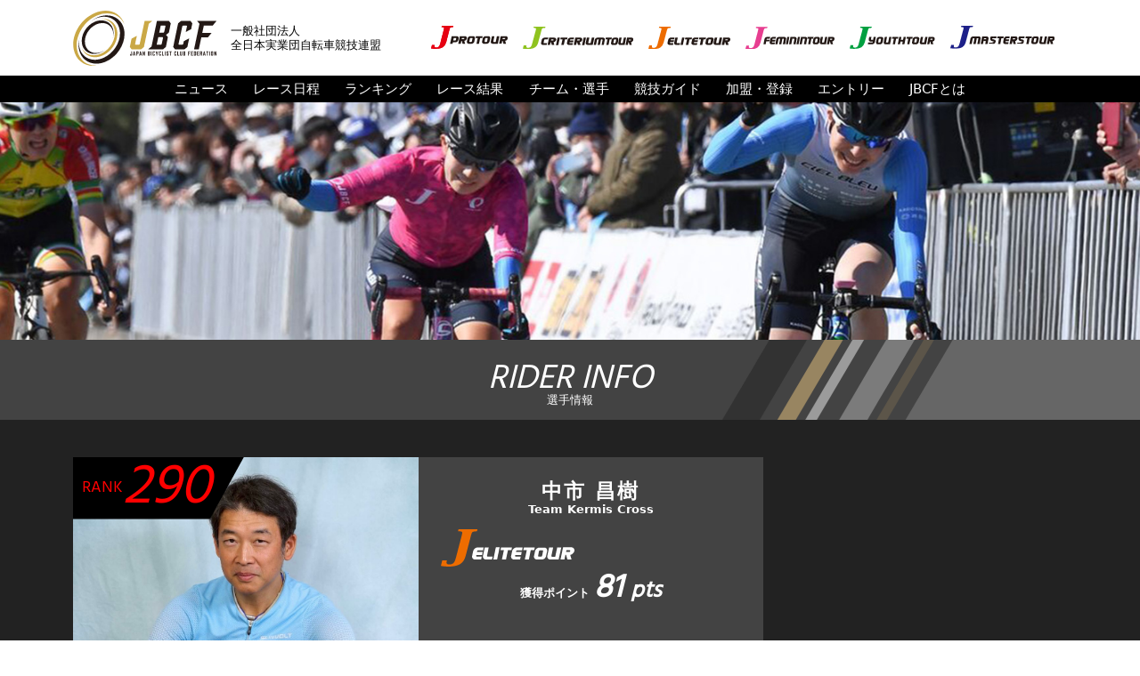

--- FILE ---
content_type: text/html; charset=UTF-8
request_url: https://jbcfroad.jp/rider/rider4073-2022
body_size: 4731
content:
<!DOCTYPE html>
<html lang="ja">
<head prefix="og: http://ogp.me/ns#">
<meta charset="utf-8">
<title>選手情報 | JBCF 全日本実業団自転車競技連盟 公式サイト</title>
<meta name="viewport" content="width=device-width, initial-scale=1, shrink-to-fit=no">
<meta name="description" content="JBCF 全日本実業団自転車競技連盟公式サイト。JBCFは、プロフェッショナルからホビーレーサーまで、幅広い自転車選手のためのサイクルロードレースを主催し、JプロツアーをはじめとするJBCFサイクルロードレースを運営しています。">
<meta name="keywords" content="JBCF,全日本実業団自転車競技連盟,JCF,自転車,ロードレース,レース,サイクル,サイクリング,トラックレース,クリテリウム,タイムトライアル,JPT,JET,JFT,JYT,Jプロツアー,Jエリートツアー,ロードバイク,JPROTOUR,Jエリート,Jフェミニン,Jユース,サイクルロードレース">
<meta property="og:url" content="https://jbcfroad.jp/rider/rider4073-2022" />
<meta property="og:type" content="website" />
<meta property="og:title" content="選手情報 | JBCF 全日本実業団自転車競技連盟 公式サイト" />
<meta property="og:description" content="JBCF 全日本実業団自転車競技連盟公式サイト。JBCFは、プロフェッショナルからホビーレーサーまで、幅広い自転車選手のためのサイクルロードレースを主催し、JプロツアーをはじめとするJBCFサイクルロードレースを運営しています。" />
<meta property="og:site_name" content="JBCF 全日本実業団自転車競技連盟 公式サイト" />
<meta property="og:image" content="https://jbcfroad.jp/img/jbcf_1200x630.png" />
<meta name="twitter:card" content="summary_large_image"/>
<meta name="twitter:site" content="@J_PROTOUR"/>
<link rel="icon" href="/favicon.ico">
<link rel="apple-touch-icon" sizes="180x180" href="/apple-touch-icon.png">
<link rel="icon" type="image/png" sizes="32x32" href="/favicon-32x32.png">
<link rel="icon" type="image/png" sizes="16x16" href="/favicon-16x16.png">
<link rel="manifest" href="/site.webmanifest">
<link rel="mask-icon" href="/safari-pinned-tab.svg" color="#5bbad5">
<meta name="msapplication-TileColor" content="#2b5797">
<meta name="theme-color" content="#ffffff">
<link href="https://cdn.jsdelivr.net/npm/bootstrap@5.1.3/dist/css/bootstrap.min.css" rel="stylesheet" integrity="sha384-1BmE4kWBq78iYhFldvKuhfTAU6auU8tT94WrHftjDbrCEXSU1oBoqyl2QvZ6jIW3" crossorigin="anonymous">
<link rel="stylesheet" href="../css/style.css">
<link rel="preconnect" href="https://fonts.googleapis.com">
<link rel="preconnect" href="https://fonts.gstatic.com" crossorigin>
<link href="https://fonts.googleapis.com/css2?family=Hind&display=swap" rel="stylesheet">
<script src="https://code.jquery.com/jquery-3.2.1.min.js" integrity="sha256-hwg4gsxgFZhOsEEamdOYGBf13FyQuiTwlAQgxVSNgt4=" crossorigin="anonymous"></script>
<script src="../js/script.js"></script>
<script src="../js/analytics.js"></script>
<link rel="stylesheet" href="../css/cyclist.css">
</head>
<body>


<header>
	<div class="container-md">
		<div class="logo">
			<a href="../">
				<div class="logo_img"></div>
				<div class="logo_txt">一般社団法人<br>全日本実業団自転車競技連盟</div>
			</a>
		</div>
		<div class="tour_logos pc_only">
			<a href="../jprotour/" class="jpro"><img src="../img/jpro_logo.svg" class="w-100" alt="J PROTOUR"></a>
			<a href="../jctour/" class="jct"><img src="../img/jct_logo.svg" class="w-100" alt="J CRETERIUMTOUR"></a>
			<a href="../elite/" class="jelite"><img src="../img/jelite_logo.svg" class="w-100" alt="J ELITETOUR"></a>
			<a href="../feminin/" class="jfeminin"><img src="../img/jfeminin_logo.svg" class="w-100" alt="J FEMININTOUR"></a>
			<a href="../youth/" class="jyouth"><img src="../img/jyouth_logo.svg" class="w-100" alt="J TOUTHTOUR"></a>
			<a href="../masters/" class="jmasters"><img src="../img/jmasters_logo.svg" class="w-100" alt="J MASTERSTOUR"></a>
		</div>
	</div>
</header>

<nav>
	<div class="container">
		<div class="g_navi">
			<div class="navi_close sp_only">×</div>
			<a href="../news">ニュース</a>
			<a href="../schedule">レース日程</a>
			<a href="../ranking/">ランキング</a>
			<a href="../result/">レース結果</a>
			<a href="../teams/">チーム・選手</a>
			<a href="../guide/">競技ガイド</a>
			<a href="../regist/">加盟・登録</a>
			<a href="https://kipz-regi.jp/" target="_blank">エントリー</a>
			<div class="nav_about">JBCFとは
				<div class="sub_links">
					<a href="../about/jbcf_road_series.html">JBCF ROAD SERIESとは</a>
					<!-- a href="../about/challenge.html">JBCFチャレンジシリーズとは</a -->
				</div>
			</div>
		</div>
	</div>
</nav>
<div class="sp_only nav_open"><span></span></div>


<section class="w-100 main_sec bgc_2">
	<div class="inner">
		<img src="../img/sec/teams_main.jpg" class="w-100" alt"">
	</div>
</section>

<section class="w-100 tit_bar">
	<div class="tit_box">
		<h2 class="bar_txt">RIDER INFO</h2>
		<div class="bar_txt_j">選手情報</div>
	</div>
</section>




<section class="w-100 teaminfo bgc_4">
	<div class="container-md">
		<div class="teaminfo__items">
			<div class="teaminfo__item-top">
				<div class="teaminfo__image">
<img src="https://kipz-regi.jp/upload/file/g827uBIBbQqotxF2nNXS" alt="選手の顔写真" width="378" height="251" decoding="async" loading="lazy">
<div class="teaminfo__rank">RANK<span>290</span></div>
				</div>
				<div class="teaminfo__body">
					<div class="teaminfo__text">
						<p class="teaminfo__name2 rider">中市 昌樹</p>
						<p class="teaminfo__name3">Team Kermis Cross</p>
						<div class="teaminfo__body-img">
<img src="../img/jelite_w.svg" alt="J ELITETOUR">
						</div>
						<p class="teaminfo__point">獲得ポイント <span>81 </span><span class="pts">pts</span></p>
						<div class="teaminfo__link">
						</div>
					</div>
				</div>
			</div>
			<div class="teaminfo__flex">
				<div class="teaminfo__item">
					<div class="title">生年月日</div>
					<div class="text">1976-12-21</div>
				</div>
				<div class="teaminfo__item">
					<div class="title">身長 / 体重</div>
					<div class="text">cm / kg</div>
				</div>
			</div>
			<div class="teaminfo__flex">
				<div class="teaminfo__item">
					<div class="title">登録地域</div>
					<div class="text">大阪</div>
				</div>
				<div class="teaminfo__item">
					<div class="title">脚質</div>
					<div class="text"></div>
				</div>
			</div>
			<div class="teaminfo__item teaminfo__item-last">
				<div class="title">主な戦積</div>
				<div class="text"></div>
			</div>
		</div>
	</div>
</section>

<section class="w-100 tit_bar">
	<div class="tit_box">
		<h2 class="bar_txt">SEASON RECORD</h2>
<div class="bar_txt_j">2022年シーズン戦績</div>
	</div>
</section>

<section class="seasonrecord bgc_2">
	<div class="container-md">
		<div class="seasonrecord__inner">
<ul class="seasonrecord__lists">
<li class="seasonrecord__list">
<a href="../result/result168">
<div class="seasonrecord__label">
<div class="seasonrecord__dates">
<div class="seasonrecord__date">9.4<span class="seasonrecord__wday">(日)</span></div>
</div>
</div>
<div class="seasonrecord__body">
<div class="seasonrecord__info">
<p class="seasonrecord__race">第37回舞洲クリテリウム</p>
<p class="seasonrecord__course pc_only">大阪府大阪市 舞洲スポーツアイランド</p>
</div>
<div class="seasonrecord__rank">DNS</div>
<div class="seasonrecord__points">
<p class="seasonrecord__point-title">獲得ポイント</p>
<p class="seasonrecord__point">0<span class="seasonrecord__pts">pts</span></p>
</div>
</div>
</a>
</li>
<li class="seasonrecord__list">
<a href="../result/result153">
<div class="seasonrecord__label">
<div class="seasonrecord__dates">
<div class="seasonrecord__date">4.16<span class="seasonrecord__wday">(土)</span></div>
</div>
</div>
<div class="seasonrecord__body">
<div class="seasonrecord__info">
<p class="seasonrecord__race">第56回西日本ロードクラシック広島大会 DAY1</p>
<p class="seasonrecord__course pc_only">広島県中央森林公園</p>
</div>
<div class="seasonrecord__rank">DNF</div>
<div class="seasonrecord__points">
<p class="seasonrecord__point-title">獲得ポイント</p>
<p class="seasonrecord__point">1<span class="seasonrecord__pts">pts</span></p>
</div>
</div>
</a>
</li>
<li class="seasonrecord__list">
<a href="../result/result152">
<div class="seasonrecord__label">
<div class="seasonrecord__dates">
<div class="seasonrecord__date">4.3<span class="seasonrecord__wday">(日)</span></div>
</div>
</div>
<div class="seasonrecord__body">
<div class="seasonrecord__info">
<p class="seasonrecord__race">第36回舞洲クリテリウム</p>
<p class="seasonrecord__course pc_only">舞洲スポーツアイランド</p>
</div>
<div class="seasonrecord__rank"><span class="cate">E1</span>28<span>位</span></div>
<div class="seasonrecord__points">
<p class="seasonrecord__point-title">獲得ポイント</p>
<p class="seasonrecord__point">15<span class="seasonrecord__pts">pts</span></p>
</div>
</div>
</a>
</li>
<li class="seasonrecord__list">
<a href="../result/result151">
<div class="seasonrecord__label">
<div class="seasonrecord__dates">
<div class="seasonrecord__date">4.2<span class="seasonrecord__wday">(土)</span></div>
</div>
</div>
<div class="seasonrecord__body">
<div class="seasonrecord__info">
<p class="seasonrecord__race"> 第14回舞洲タイムトライアル</p>
<p class="seasonrecord__course pc_only">舞洲スポーツアイランド</p>
</div>
<div class="seasonrecord__rank"><span class="cate">E1</span>4<span>位</span></div>
<div class="seasonrecord__points">
<p class="seasonrecord__point-title">獲得ポイント</p>
<p class="seasonrecord__point">65<span class="seasonrecord__pts">pts</span></p>
</div>
</div>
</a>
</li>
</ul>
			<div class="seasonrecord__btnBlock">
				<a class="seasonrecord__btn" href="../ranking/">ランキングへ
				</a>
				<a class="seasonrecord__btn" href="../teams/team990-2022">チーム情報へ</a>
				<a class="seasonrecord__btn" href="../result/">レース結果へ</a>
			</div>
		</div>
	</div>
</section>


<section class="w-100 tit_bar">
	<div class="tit_box">
		<h2 class="bar_txt">PARTNERS</h2>
		<div class="bar_txt_j">パートナー</div>
	</div>
</section>

<section class="w-100 partners bgc_2">
	<div class="container-md">
		<div class="wrap pt-4">
			<h4 class="sub_title">OFFICIAL PARTNER</h4>
			<div class="official">
				<a href="https://shop-jp.shimano.com/" target="_blank"><img src="../img/footer/shimano.png" class="w-100" alt=""></a>
				<a href="http://cycle.panasonic.jp/" target="_blank"><img src="../img/footer/panasonic.png" class="w-100" alt=""></a>
				<a href="https://www.cb-asahi.co.jp/" target="_blank"><img src="../img/footer/asahi.png" class="w-100" alt=""></a>
				<a href="https://www.jitensha-kyokai.jp/" target="_blank"><img src="../img/footer/baj.jpg" class="w-100" alt=""></a>
				<a href="https://www.pearlizumi.co.jp/" target="_blank"><img src="../img/footer/pearl_izumi.png" class="w-100" alt=""></a>
				<a href="https://ameblo.jp/pedaru-rurumo-seihuku/" target="_blank"><img src="../img/footer/yowamushi.png" class="w-100" alt=""></a>
				<a href="http://www.ogkkabuto.co.jp/" target="_blank"><img src="../img/footer/kabuto.jpg" class="w-100" alt=""></a>
				<a href="https://www.youtube.com/channel/UCdpHtukeIj12iTTzJwzR-lg" target="_blank"><img src="../img/footer/gachinko.jpg" class="w-100" alt=""></a>
				<a href="https://ryobi-shodoshima.jp/" target="_blank"><img src="../img/footer/kokusai_ryobi.jpg" class="w-100" alt=""></a>
			</div>

			<h4 class="sub_title">CYCLE ACTIVE PROGRAM</h4>
			<div class="cyc_acv_pgm">
				<a href="https://www.nippo-c.co.jp/" target="_blank"><img src="../img/footer/nippo.jpg" alt=""></a>
				<a href="https://www.mavic.com/ja-jp" target="_blank"><img src="../img/footer/mavic.png" alt=""></a>
				<a href="https://irctire.jp/" target="_blank"><img src="../img/footer/irc.png" alt=""></a>
				<a href="https://matrix-sports.jp/lap/" target="_blank"><img src="../img/footer/lap_clip.jpg" alt=""></a>
				<a href="https://www.jsports.co.jp/cycle/japan/" target="_blank"><img src="../img/footer/jsports.png" alt=""></a>
				<a href="https://prtimes.jp/service/" target="_blank"><img src="../img/footer/pr_times.png" alt=""></a>
				<a href="https://www.pupuru.com/" target="_blank"><img src="../img/footer/pupuru.png" alt=""></a>
				<a href="http://www.guenergy.jp/" target="_blank"><img src="../img/footer/gu_energy.png" alt=""></a>
				<a href="https://www.leomo.io/" target="_blank"><img src="../img/footer/leomo.png" alt=""></a>
				<a href="https://athletune.com/" target="_blank"><img src="../img/footer/athletune.png" alt=""></a>
				<a href="" style="pointer-events:none;"></a>
				<a href="" style="pointer-events:none;"></a>
			</div>
			<div class="cyc_acv_pgm cyc_acv_pgm_2">
				<a href="https://www.jka-cycle.jp/" target="_blank"><img src="../img/footer/jka.png" class="w-100" alt=""></a>
				<a href="../about/reports2.html"><img src="../img/footer/jka2.png" class="w-100" alt=""></a>
				<a href="http://keirin.jp/pc/top" target="_blank"><img src="../img/footer/keirin.png" class="w-100" alt=""></a>
				<a href="https://jcf.or.jp/" target="_blank"><img src="../img/footer/jcf.png" class="w-100" alt=""></a>
				<div class="pc_only"></div>
			</div>
		</div>
	</div>
</section>

<section class="bottom_navi pc_only">
	<a href="../about/jbcf_road_series.html">JBCF ROAD SERIESとは</a>
	<a href="../about/">JBCFについて</a>
	<a href="../regist/">加盟・登録</a>
	<a href="../inquiry/">お問い合わせ</a>
	<a href="../info/partner.html">大会を開催したい方へ</a>
	<a href="../info/terms.html">利用規約</a>
	<a href="../info/privacy.html">プライバシーポリシー</a>
</section>

<section class="bottom_links">
	<div class="wrap">
		<div class="b_links_1">
			<div class="link_btn b_links_btn">
				Jプロツアー　＋
				<div class="sub_links">
					<a href="../schedule?race_class=p">スケジュール</a>
					<a href="../ranking/jpt">個人ランキング</a>
					<a href="../ranking/u23">U23個人ランキング</a>
					<a href="../ranking/team_jpt">チームランキング</a>
					<a href="../teams/">チーム・選手</a>
				</div>
			</div>
			<div class="link_btn b_links_btn">
				Jエリートツアー　＋
				<div class="sub_links">
					<a href="../ranking/jet">JET個人ランキング</a>
					<a href="../ranking/team_jet">JETチームランキング</a>
					<a href="../schedule?race_class=e1">E1スケジュール</a>
					<a href="../ranking/jet1">E1個人ランキング</a>
					<a href="../schedule?race_class=e2">E2スケジュール</a>
					<a href="../ranking/jet2">E2個人ランキング</a>
					<a href="../schedule?race_class=e3">E3スケジュール</a>
					<a href="../ranking/jet3">E3個人ランキング</a>
					<a href="../ranking/u19">JET U19個人ランキング</a>
					<!-- a href="../ranking/sc">クリテリウムランキング</a -->
					<a href="../ranking/kom">ヒルクライムランキング</a>
					<a href="../teams/?tc=2">チーム・選手</a>
				</div>
			</div>
			<div class="link_btn b_links_btn">
				Jマスターズツアー　＋
				<div class="sub_links">
					<a href="../schedule?race_class=m">スケジュール</a>
					<a href="../ranking/jmt">ランキング</a>
 					<!--a href="../teams/">チーム・選手</a-->
				</div>
			</div>
		</div>

		<div class="b_links_2">
			<div class="link_btn b_links_btn">
				Jフェミニンツアー　＋
				<div class="sub_links">
					<a href="../schedule?race_class=f">スケジュール</a>
					<a href="../ranking/jft">ランキング</a>
					<a href="../teams/?tc=3">チーム・選手</a>
				</div>
			</div>
			<div class="link_btn b_links_btn">
				Jユースツアー　＋
				<div class="sub_links">
					<a href="../schedule?race_class=y">スケジュール</a>
					<a href="../ranking/jyt">JYT個人ランキング</a>
					<a href="../ranking/u15">JYT U15個人ランキング</a>
					<a href="../ranking/u17">JYT U17ランキング</a>
					<!--a href="../teams/">チーム・選手</a-->
				</div>
			</div>
			<!-- a class="link_btn" href="../about/challenge.html">Jチャレンジシリーズ</a -->
			<div class="link_btn b_links_btn">
				リザルト　＋
				<div class="sub_links">
					<a href="../result/?y=2025">2025シーズン</a>
					<a href="../result/?y=2024">2024シーズン</a>
					<a href="../result/?y=2023">2023シーズン</a>
					<a href="../result/?y=2022">2022シーズン</a>
					<a href="../result/?y=2021">2021シーズン</a>
					<a href="../result/?y=2020">2020シーズン</a>
					<a href="../result/?y=2019">2019シーズン</a>
					<a href="http://old-ranking.jbcfroad.jp/prg/ResultSelect6.php" target="_blank">2018年以前のリザルト</a>
				</div>
			</div>
		</div>

		<div class="b_links_3">
			<a class="link_btn" href="../guide/">観戦ガイド</a>
			<a class="link_btn" href="https://kipz-regi.jp/" target="_blank">JBCFエントリーシステム</a>
			<a class="link_btn" href="https://archive.jbcfroad.jp/races/?yearly=2019" target="_blank">レースアーカイブ</a>
			<a class="link_btn" href="http://old-ranking.jbcfroad.jp/prg/PointList6.php" target="_blank">ランキングアーカイブ</a>
			<a class="link_btn" href="../info/terms.html">利用規約</a>
			<a class="link_btn" href="../info/privacy.html">プライバシーポリシー</a>
			<a class="link_btn" href="../inquiry/">お問い合わせ</a>
			<a class="link_btn" href="../info/inquiry-press.html">報道について</a>
		</div>

		<div class="b_links_4">
			<div class="link_btn b_links_btn">
				連盟について　＋
				<div class="sub_links">
					<a href="../about/">JBCFについて</a>
					<a href="../about/message.html">理事長メッセージ</a>
					<a href="../about/history.html">組織沿革・概要</a>
					<a href="../about/organization.html">組織図</a>
					<a href="../about/contract.html">連盟規約</a>
					<a href="../about/policy.html">連盟方針</a>
					<a href="../about/support.html">賛助会員</a>
					<a href="../about/aided.html">報告書</a>
					<a href="../about/reports.html">競輪補助事業</a>
				</div>
			</div>
			<div class="link_btn b_links_btn">
				加盟・登録　＋
				<div class="sub_links">
					<a href="../regist/">レース参戦の手引き</a>
					<a href="../regist/signup.html">新規登録について</a>
					<a href="../regist/continuance.html">登録の継続について</a>
					<a href="../regist/guide.html">各種規程</a>
					<a href="../regist/application.html">各種申請書</a>
					<a href="../regist/insurance.html">保険のご案内</a>
				</div>
			</div>
			<a class="link_btn" href="../info/partner.html">大会を開催したい方へ</a>
		</div>

	</div>
</section>

<section class="bottom_logo">
	<div class="sns">
		<a href="https://www.facebook.com/JProTour/" target="_blank"><img src="../img/sns_fb.svg" class="w-100" alt="Facebook"></a>
		<a href="https://www.instagram.com/jprotour_official/" target="_blank"><img src="../img/sns_insta.svg" class="w-100" alt="instagram"></a>
		<a href="https://twitter.com/j_protour/" target="_blank"><img src="../img/sns_twitter.svg" class="w-100" alt="Twitter"></a>
		<a href="https://line.me/R/ti/p/%40wqd6942z" target="_blank"><img src="../img/sns_line.svg" class="w-100" alt="LINE"></a>
	</div>
	<div class="footer_logo"><a href="../"><img src="../img/logo.svg" class="w-100" alt="JBCF"></a></div>
</section>

<footer>
		<div class="com">一般社団法人　全日本実業団自転車競技連盟</div>
		<div class="com_e">Japan Bicyclist Club Federation</div>
		<div class="copy">Copyright © Japan Bicyclist Club Federation All Rights Reserved.</div>
</footer>

<div id="page_top"><div><a href="#"></a></div></div>


</body>
</html>


--- FILE ---
content_type: text/css
request_url: https://jbcfroad.jp/css/style.css
body_size: 6262
content:
body{
	background-color:#fff;
	line-height:30px;
	text-align:center;
}

img{
	border:0;
	vertical-align:bottom;
	max-width: 100%;
    height: auto;
}
figure{
	margin:0;
}

ul{
	padding-left:0;
}

a{
	text-decoration:none;
}
a:hover{
	text-decoration:none;
}

.hover_opa:hover{
	opacity:0.7;
}



nav{
	margin:0;
	background-color:#000;
}
.g_navi{
	display:flex;
	justify-content:center;
}
.g_navi a {
	color:#fff;
}
.g_navi a.current {
	color:#bda06e;
	/*pointer-events: none;*/
}
.g_navi a:hover {
	opacity:0.7;
	text-decoration:none;
}

.g_navi .nav_about{
	display:inline-block;
	position:relative;
	color:#fff;
}
.g_navi .sub_links{
	position:absolute;
	top:30px;
	right:0;
	width:280%;
	z-index:3;
	display:none;
}
.g_navi .sub_links a{
	display:block;
	width:100%;
	background-color:#aaa;
	color:#000;
	border-top:1px solid #000;
}


header .container-md{
	position:relative;
}
header .logo {
	width:36%;
	padding: 0.6vw 0;
}
header .logo a{
	display:flex;
	align-items: center;
	width:100%;
}
header .logo .logo_img{
	width:40%;
	height:70px;
	background:url(../img/logo.svg) no-repeat 0;
	background-size: contain;
}
header .logo .logo_txt{
	text-align:left;
	padding-left:1rem;
	color:#000;
}
header .tour_logos {
	position:absolute;
	bottom:30px;
	right:2vw;
	width:66%;
	text-align:right;
}
header .tour_logos a{
	display:inline-block;
	margin-left:1.6%;
}
header .tour_logos a.jpro{
	width:11.55%;
}
header .tour_logos a.jct{
	width:16.45%;
}
header .tour_logos a.jelite{
	width:12.23%;
}
header .tour_logos a.jfeminin{
	width:13.29%;
}
header .tour_logos a.jyouth{
	width:12.67%;
}
header .tour_logos a.jmasters{
	width:15.65%;
}

/*
.main_visual{
	display:flex;
	align-items: center;
	background-color:#3f3f3f;
}
.main_visual .main_l,
.main_visual .main_r{
	width:19%;
}
.main_visual .main_m{
	padding-top:1.6vw;
	width:62%;
}
*/

.main_sec .inner{
	width:100%;
	max-width:1440px;
	margin:0 auto;
}

.tit_bar{
	display:flex;
	justify-content:center;
	align-items:center;
	height:7vw;
	max-height:100px;
	background:url(../img/bar_bg.png);
	background-size:auto 100px;
	background-position:center center;
	color:#fff;
}
.tit_bar h2.bar_txt{
	margin:0;
	padding:0;
	font-style:oblique;
	font-family: 'Hind', sans-serif;
}
.tit_bar .bar_txt_j{
	line-height:1px;
}


.bgc_1{
	background-color:#dadada;
}
.bgc_2{
	background-color:#505050;
}
.bgc_3{
	background-color:#6b6b6b;
}
.bgc_4{
	background-color:#222;
}


.news_menu {
	background-color:#3a3a3a;
	border-bottom:6px solid #957a4d;
	margin-bottom:10px;
}
.news_menu a{
	display:inline-block;
	color:#fff;
}
.news_menu a.current{
	background-color:#957a4d;
	pointer-events:none;
}
.news_menu a:hover{
	background-color:#5f5543;
}

.list li{
	list-style-type:none;
	position:relative;
	background-color:#fff;
	margin-bottom:8px;
	text-align:left;
}
.list li a{
	display:flex;
	align-items:center;
	color:#000;
}
.news_list li a::after{
	content:'';
	width:20px;
	height:20px;
	background-image:url(../img/link_icon.png);
	background-size:contain;
	position:absolute;
	top:50%;
	right:2%;
	transform:translateY(-50%);
}
.list li a:hover{
	opacity:0.8;
	background-color:#f3f3ff;
	text-decoration:none;
}
.news_list li .new {
	position:absolute;
	top:0;
	left:0;
	width:4.5%;
	height:100%;
	background:url(../img/new_tl.png) no-repeat;
	background-size:contain;
	z-index:2;
}
.news_list li figure{
	position:relative;
	width:25%;
	padding:0 0 12%;
	overflow:hidden;
}
.news_list li figure img{
	position:absolute;
	top:50%;
	left:50%;
	width:100%;
	height:auto;
	transform: translate(-50%,-50%) scale(1);
}
.news_list li .info{
	width:70%;
	padding:0.5rem;
}
.news_list li .no_photo{
	width:100%;
	display:flex;
	align-items:start;
	padding:0.5rem;
}
.news_list .no_photo .day_cate{
	width:25%;
}
.news .day_cate div,
.news_list .day_cate div{
	display: inline-block;
}
.news_list .no_photo .text{
	width:68%;
}
.day_cate .cate{
	width:70px;
	line-height:18px;
	text-align:center;
	color:#fff;
}
.day_cate .cate.report{
	background-color:#eb9337;
}
.day_cate .cate.report::after{
	content:'レポート';
}
.day_cate .cate.race{
	background-color:#5b7a9c;
}
.day_cate .cate.race::after{
	content:'レース';
}
.day_cate .cate.notice{
	background-color:#40812b;
}
.day_cate .cate.notice::after{
	content:'お知らせ';
}
.day_cate .cate.other{
	background-color:#c038a5;
}
.day_cate .cate.other::after{
	content:'その他';
}
.day_cate .date{
	margin-left:10px;
}
.news_list li .text{
	margin-left:1rem;
	line-height:1.5rem;
	font-weight:bold;
}
.news_slct{
	width:15%;
	margin:20px auto;
}

.list .label{
	width:14%;
	background-color:#000;
	color:#fff;
	clip-path:polygon(0 0,100% 0, 80% 100%, 0 100%);
	align-self:stretch;
	display:flex;
	align-items:center;
	justify-content:flex-end;
}
.race_grid .dates,
.race_slide .dates,
.list .dates {
	display:flex;
	flex-direction: column;
	padding:1rem 20% 0.8rem 0;
}
.race_grid .dates .date+.date,
.race_slide .dates .date+.date,
.list .dates .date+.date{
	position:relative;
	margin-top:3px;
}
.race_grid .dates .date+.date::before,
.race_slide .dates .date+.date::before,
.list .dates .date+.date::before{
	content: "";
	position: absolute;
	top: -8px;
	left: 50%;
	width: 2px;
	height: 8px;
	background: #fff;
}
.race_grid .date,
.race_slide .date,
.sch_list .date{
	font-weight:bold;
	font-style:oblique;
	font-family: 'Hind', sans-serif;
}
.race_grid .date,
.race_slide .date{
	line-height:1.4rem;
}
.race_grid .date .wday,
.race_slide .date .wday,
.sch_list .date .wday{
	font-weight:normal;
	font-style:normal;
	margin-left:4px;
}
.race_grid {
	display:flex;
	flex-wrap:wrap;
	/*justify-content:space-between;*/
}
.race_grid.result{
	justify-content:flex-start;
}
.race_grid .mv_col{
	width:24%;
	margin:0 0.5% 20px;
}
.race_grid.result .mv_col:nth-child(4n){
	margin-right:0;
}

.result_slct{
	width:15%;
	margin:0 auto;
}

.result_menu .race_info{
	color:#fff;
	padding:2rem 0;
}
.result_menu .date{
	font-style:oblique;
	font-family: 'Hind', sans-serif;
}
.result_menu .race{
	font-weight:bold;
}

.sch_list .body{
	width:85%;
	display:flex;
	align-items:center;
	justify-content:space-between;
}
.sch_list .info{
	width:60%;
	margin-left:3%;
	padding:0.8rem 0 0.5rem;
}
.sch_list .style{
	width:18%;
	margin:0 5px;
	padding:5px 0;
	text-align:center;
	background-color:#ebebeb;
}
.race_grid .tags,
.race_slide .tags,
.sch_list .tags{
	width:20%;
	padding-right:1%;
	display:flex;
	align-items:center;
	justify-content:flex-end;
	flex-wrap:wrap;
}
.race_slide .tags{
	width:42%;
	padding-right:0;
}
.race_grid .tags{
	/*width:52%;*/
	width:100%;
	padding-right:0;
}
.sch_list .race{
	font-weight:bold;
	line-height:1.2rem;
}
.race_grid .tag,
.race_slide .tag,
.sch_list .tag{
	display:flex;
	align-items:center;
	justify-content:center;
	border-radius:4px;
	background-color:#947a50;
	color:#fff;
	line-height:1rem;
	margin-right:4px;
	font-weight:bold;
}
.sch_list .tag{
	padding:0 2px;
}
.race_grid .tag{
	padding:0 4px;
}
/*.race_grid .mv_col .head,*/
.race_slide .mv_col .head{
	display:flex;
}
.race_grid .mv_col .photo,
.race_slide .mv_col .photo{
	position:relative;
	background-color:#ccc;
}
.race_grid .mv_col .photo img{
	aspect-ratio: 5/3;
	width:100%;
	object-fit: cover;
}

.race_grid .new,
.race_slide .new{
	position:absolute;
	top:0;
	left:0;
	width:12%;
	height:100%;
	background:url(../img/new_tl.png) no-repeat;
	background-size:contain;
	z-index:2;
}
.race_grid .mv_col .label,
.race_slide .mv_col .label{
	position:absolute;
	bottom:0;
	width:26%;
	height:30%;
	background-color:#000;
	color:#fff;
	clip-path:polygon(0 0,80% 0, 100% 100%, 0 100%);
	align-self:stretch;
	display:flex;
	align-items:center;
	justify-content:flex-end;
}
.race_grid .mv_col .label{
	width:28%;
}
.race_grid .head{
	position:relative;
	padding:4px;
}
.race_grid .head .style{
	position:absolute;
	top:4px;
	left:4px;
	line-height:14px;
}
.race_slide .head{
	padding:0 4px 0 8px;
	display:flex;
	justify-content:space-between;
}
.race_grid .course,
.race_slide .course{
	background-color:#c6ad79;
	/*text-indent:10px;*/
	padding:6px 10px;
	line-height:14px;
}
.race_grid .race,
.race_slide .race{
	font-weight:bold;
	padding:10px;
	line-height:1.4rem;
}
.race_grid .race{
	height:60px;
}

h3.ranking_title{
	width:25%;
	margin:0 auto;
	padding:2rem 0 1rem;
}
h3.season{
	width:25%;
	margin:0 auto;
	padding:1rem 0;
	color:#fff;
	font-style:oblique;
	font-family: 'Hind', sans-serif;
}
h4.sub_title{
	background-color:#434343;
	color:#fff;
	font-weight:bold;
	font-style:oblique;
	font-family: 'Hind', sans-serif;
	padding:0.5rem 0 0;
	margin-bottom:10px;
}
.ranking_list{
	display:flex;
}
.ranking_list .rank1{
	align-self:flex-start;
	position:relative;
	width:35%;
	/*height:382px;*/
	background-color:#fff;
	margin:0;
	padding-bottom:16px;
}
.ranking_list .rank1 > a{
	display:block;
	color:#000;
	/*height:100%;*/
}
.ranking_list .rank1 > a:hover{
	opacity:0.8;
	background-color:#f3f3ff;
	text-decoration:none;
}
.ranking_list .rank1 .label{
	position:absolute;
	top:0;
	left:0;
	width:30%;
	height:70px;
	background-color:#000;
	color:#fff;
	clip-path:polygon(0 0,100% 0, 80% 100%, 0 100%);
}
.ranking_list .rank1 .rank_num{
	margin-left:5%;
	margin-top:20px;
	text-align:left;
}
.ranking_list .rank1 .rank{
	transform: translateY(-50%);
}
.ranking_list .rank1 figure{
	width:100%;
	height:auto;
	margin:0;
}
.ranking_list .rank1 figure img{
	width:100%;
	height:220px;
	object-fit: cover;
}
.ranking_list .rank1 .info{
	position:relative;
	width:90%;
	margin:5px auto 0;
	text-align:left;
}
.ranking_list .rank1 .note{
	margin-top:5px;
	line-height:1.4rem;
}
.ranking_list .rank1 .points{
	position:absolute;
	top:150px;
	right:0;
	width:40%;
	height:70px;
	color:#000;
}
.ranking_list .rank1 .sns{
	position:absolute;
	top:5px;
	right:0;
	width:50%;
	display:flex;
	justify-content:flex-end;
}
.ranking_list .rank1 .sns div{
	width:15%;
	margin-left:4px;
}

.ranking_list ul{
	width:65%;
	padding-left:1.5rem;
}
.ranking_list .label{
	justify-content:flex-start;
}
.ranking_list .rank_num{
	/*margin-left:6%;*/
	font-weight:bold;
	font-style:oblique;
	font-family: 'Hind', sans-serif;
	margin-top:10px;
	transform: scale(0.75, 1);
}
.ranking_list .rank{
	display:inline-block;
	transform: translateY(-20%);
	padding-right:6px;
}
.ranking_list .s_num{
	font-size:11px;
}
.ranking_list figure{
	width:22%;
	height:70px;
	margin:0 3% 0 -4%;
	background-color:#e7e7e7;
}
.ranking_list figure img{
	/*width:100%;*/
	height:70px;
	object-fit: contain;
}
.ranking_list .info{
	width:42%;
	padding-top:0.4rem;
	line-height:1.5rem;
}
.ranking_list .list_page .info{
	width:47%;
}
.ranking_list.team_ranking .list_page .info{
	width:68%;
	padding-top:0;
	padding-left:1rem;
}
.ranking_list .name,
.ranking_list .team_name{
	font-weight:bold;
}
.ranking_list .team{
	margin-top:5px;
	line-height:1rem;
}
.ranking_list .points{
	width:23%;
	background-color:#c6ad79;
	clip-path:polygon(20% 0,100% 0, 100% 100%, 0 100%);
	align-self:stretch;
	text-align:center;
	padding-left:4%;
}
.ranking_list .result_list .points{
	padding-left:3%;
}
.ranking_list .point_title{
	padding-top:0.2rem;
}
.ranking_list .point,
.ranking_list .num,
.ranking_list .time{
	font-weight:bold;
	font-style:oblique;
	font-family: 'Hind', sans-serif;
	transform: scale(0.75, 1);
}
.ranking_list .pts{
	margin-left:4px;
}

.ranking_list .result_list .info{
	width:33%;
}
.ranking_list .result_list .info2{
	width:19%;
	display:flex;
}
.ranking_list .result_list .num{
	width:50%;
}
.ranking_list .result_list .time{
	width:50%;
}
.ranking_list .result_list .points{
	width:15%;
}

.ranking_menu{
	background-color:#000;
	padding:1rem 0;
}
.schedule_menu{
	background-color:#000;
	padding:1rem 0 0;
}
.schedule_menu form{
	margin:0;
}
.result_menu .cate a,
.schedule_menu .cate a,
.ranking_menu .cate a{
	display:inline-block;
	margin:0 2px;
	padding:6px 0;
	background-color:#3a3a3a;
	color:#fff;
	font-size:20px;
	font-style:oblique;
	font-family: 'Hind', sans-serif;
}
.ranking_menu .cate a{
	width:80px;
}
.result_menu .cate a,
.schedule_menu .cate a{
	/*width:40px;*/
	padding:4px 8px 0 6px;
}
.schedule_menu .cate a:first-child,
.schedule_menu .cate a:last-child{
	/*width:70px;*/
}
.result_menu .cate a:hover,
.schedule_menu .cate a:hover,
.ranking_menu .cate a:hover{
	background-color:#5f5f5f;
}
.result_menu .cate a.current,
.schedule_menu .cate a.current,
.ranking_menu .cate a.current{
	background-color:#a8a8a8;
	color:#000;
	pointer-events: none;
}
.schedule_menu .title{
	color:#fff;
}
.result_menu .select,
.schedule_menu .select,
.ranking_menu .select{
	display:flex;
	justify-content:space-between;
	width:600px;
	margin:10px auto;
}
.ranking_menu #type_slct{
	width:35%;
}
.result_menu .select{
	margin:10px auto 0;
	padding-bottom:2rem;
}
.result_menu #type_slct{
	width:30%;
}

.schedule_menu #year_slct,
.ranking_menu #year_slct{
	width:20%;
}
.schedule_menu #type_slct{
	width:45%;
}
.result_menu .search_name,
.ranking_menu .search_name{
	width:40%;
	position:relative;
}
.schedule_menu .search_navi{
	width:28%;
	background-color:#3a3a3a;
	color:#fff;
	padding: .375rem 0;
	text-align:center;
	border-radius: .25rem;
	cursor:pointer;
}
.result_menu input,
.ranking_menu input{
	width:100%;
	text-indent:0.5rem;
}
.result_menu #search_btn,
.ranking_menu #search_btn{
	position:absolute;
	top:3px;
	right:3px;
	width:10%;
	height:90%;
	border:0;
	background-color:transparent;
}
.schedule_menu .hide_area{
	display:none;
}
.schedule_menu .checke_area{
	background-color:#ccc;
	width:750px;
	margin:0 auto 1rem;
	padding:0.5rem 0;
	display:flex;
	justify-content:space-between;
	text-align:left;
}
.schedule_menu .header{
	width:15%;
	margin-left:2rem;
}
.schedule_menu .checkes{
	width:80%;
	padding-left:0;
}
.schedule_menu .checkes label{
	margin-right:0.5rem;
}
.schedule_menu .chkbx{
	border:none;
	appearance: none;
	cursor:pointer;
	padding-right:20px;
	vertical-align: middle;
	position:relative;
}
.schedule_menu .chkbx::before,
.schedule_menu .chkbx::after{
	content:"";
	display:block;
	position:absolute;
}
.schedule_menu .chkbx::before
{
	background-color:#fff;
	border-radius:2.5px;
	width:16px;
	height:16px;
	top:0;
	left:0;
	transform:translateY(-58%);
}
.schedule_menu .chkbx::after{
	height:9px;
	width:12px;
	border-bottom:3px solid #fff;
	border-left:3px solid #fff;
	top:-8px;
	left:2px;
	transform:rotate(-45deg);
}
.schedule_menu .chkbx:checked::before
{
	background-color:#000;
}
.schedule_menu .cal_link{
	text-align:right;
}
.schedule_menu .cal_link a{
	color:#fff;
}
.schedule_menu .cal_link a:hover{
	opacity:0.8;
}

a .pdf_icon img{
	width:20px;
	margin-right:3px;
	transform:translateY(-20%);
}



.slickblock{
	padding-top:1rem;
}
.mv_col{
	height:100%;
	margin:0 15px;
	text-align:left;
}
.mv_col a{
	display:block;
	width:100%;
	height:100%;
	background-color:#fff;
	color:#000;
	text-decoration:none;
}
.mv_col a:hover{
	opacity:0.8;
	background-color:#f3f3ff;
	text-decoration:none;
}
.mv_col .day{
	padding:0.5rem 1rem 0;
	line-height:1.4rem;
}
.mv_col .tit{
	padding:0 1rem 0.5rem;
	line-height:1.4rem;
	font-weight:bold;
}

.team_list_pro .list{
	display:flex;
	flex-wrap:wrap;
	justify-content:space-between;
}
.team_list_pro .list li{
	width:49%;
}
.team_list_pro .list li a{
	position:relative;
	padding-left:20%;
}
.team_list .list li a{
	padding:0.5rem 0 0.5rem 18%;
}
.team_list .list .label,
.team_list_pro .list .label{
	position:absolute;
	top:0;
	left:0;
	width:18%;
	height:40px;
	background-color:#000;
	color:#fff;
	clip-path:polygon(0 0,100% 0, 80% 100%, 0 100%);
	justify-content:center;
	align-items:center;
}
.team_list .list .label{
	width:14%;
	height:100%;
}
.team_list .label .num,
.team_list_pro .label .num{
	font-style:oblique;
	font-family: 'Hind', sans-serif;
}
.team_list_pro .team_logo {
	margin-top:4px;
	height:70px;
}
.team_list_pro .team_logo img{
	max-width:100%;
	height:100%;
}
.team_list .team_name,
.team_list_pro .team_name{
	font-weight:bold;
	padding:0.5rem 0;
}

.contact {
	padding:1rem 0;
	display:flex;
	justify-content:space-between;
}
.contact .item{
	width:49%;
}
.contact .item > a{
	display:block;
	background-color:#fff;
	color:#000;
}
.contact .item > a:hover{
	opacity:0.8;
	background-color:#f3f3ff;
	text-decoration:none;
}
.contact .text{
	position:relative;
	padding:0.5rem 1rem;
	text-align:left;
	font-weight:bold;
}
.contact .text::after{
	content:'';
	width:20px;
	height:20px;
	background-image:url(../img/link_icon.png);
	background-size:contain;
	position:absolute;
	top:50%;
	right:2%;
	transform:translateY(-50%);
}


a.btn_more{
	display:block;
	width:25%;
	margin:0 auto;
	background-color:#3a3a3a;
	color:#ffff;
	font-weight:bold;
	padding:10px 0;
	border-radius:6px;
}
a.btn_more:hover{
	color:$fff;
	text-decoration:none;
	opacity:0.7;
}

.wrap{
	text-align:center;
	padding-bottom:1.5rem;
}

.paginate{
	padding:10px 15%;
	display:flex;
	justify-content:space-between;
}
.paginate .prev,
.paginate .next{
	width:15%;
}
.paginate a{
	display:block;
	background-color:#7b7b7b;
	color:#fff;
}
.paginate a:hover{
	opacity:0.8;
}
.paginate .prev a::before{
	content:'◀';
	display:inline-block;
	font-size:10px;
	margin-right:4px;
	transform:translateY(-2px);
}
.paginate .next a::after{
	content:'▶︎';
	display:inline-block;
	font-size:10px;
	margin-left:4px;
	transform:translateY(-2px);
}
.paginate ul {
	display:flex;
	justify-content:space-between;
}
.paginate ul li{
	list-style:none;
	width:26px;
	margin:0 5px;
}


.partners .official{
	display:flex;
	flex-wrap:wrap;
	justify-content:space-between;
	padding-bottom:1rem;
}
.partners .cyc_acv_pgm{
	display:flex;
	flex-wrap:wrap;
	justify-content:space-between;
	padding:0 20% 1rem;
}
.partners .official a,
.partners .cyc_acv_pgm a,
.partners .cyc_acv_pgm div{
	display:block;
	width:23%;
	margin-bottom:20px;
}
.partners a:hover{
	opacity:0.8;
}


.bottom_navi{
	background-color:#4b4b4b;
	padding:0.5rem 0;
}
.bottom_navi a{
	color:#fff;
}
.bottom_navi a:hover {
	opacity:0.7;
	text-decoration:none;
}

.bottom_links{
	background-color:#dadada;
}
.bottom_links a{
	display:block;
	background-color:#fff;
	color:#000;
}
.bottom_links a:hover{
	text-decoration:none;
	background-color:#ccc;
}
.bottom_links .wrap{
	width:70%;
	display:flex;
	justify-content:space-between;
	padding-top:1.5rem;
	text-align:left;
}
.bottom_links .wrap > div{
	width:24%;
}
.bottom_links .link_btn{
	width:100%;
	background-color:#e3e3e3;
	margin-top:5px;
	text-indent:1rem;
}
.bottom_links .sub_links{
	width:100%;
	display:none;
}
.bottom_links .sub_links a{
	border-bottom:1px solid #e3e3e3;
}

.bottom_logo .sns{
	width:15%;
	margin:1rem auto 0;
	display:flex;
	justify-content:space-between;
}
.bottom_logo .sns a{
	display:block;
	width:20%;
}
.bottom_logo .footer_logo{
	width:16%;
	margin:1rem auto;
}


footer {
	width:100vw;
	overflow:hidden;
	background-color:#4b4b4b;
	color:#fff;
	padding:1.5vw 0 1vw;
}
footer .com {
	font-size:1.2vw;
	line-height:2vw;
}
footer .com_e {
	font-size:1.2vw;
	line-height:2vw;
	font-weight:bold;
	font-family: 'Hind', sans-serif;
}
footer .copy {
	margin-top:0.8vw;
	font-size:0.8vw;
}







#page_top{
	position: fixed;
	left: 0;
	bottom: 2vw;
	width: 100%;
	height:60px;
	pointer-events:none;
}
#page_top div{
	position:relative;
	width:100%;
	margin:0 auto;
}
#page_top a{
	display:block;
	position:absolute;
	top:0;
	right:1vw;
	width: 60px;
	height: 60px;
	opacity:0.4;
	background:url(../img/pagetop.svg) no-repeat;
	pointer-events:auto;
}
#page_top a:hover{
	opacity:0.3;
}


@media screen and (min-width:1400px) {
	header .logo .logo_txt{
		line-height:16px;
		font-size:13px;
	}
	.g_navi div,
	.g_navi a {
		font-size:17px;
		padding:0 1rem;
	}
	.tit_bar h2.bar_txt{
		font-size:39px;
	}
	.tit_bar .bar_txt_j{
		font-size:13px;
	}
	.news_menu a{
		width:110px;
		font-size:14px;
	}
	.day_cate .date{
		width:70px;
	}
	.day_cate .cate{
		font-size:12px;
		margin-left:20px;
	}
	.sch_list .date{
		font-size:30px;
	}
	.sch_list .date .wday{
		font-size:12px;
	}
	.sch_list .race{
		font-size:18px;
	}
	.sch_list .course{
		font-size:13px;
	}
	.sch_list .style{
		font-size:12px;
		line-height:14px;
	}
	.race_slide .tag{
		font-size:12px;
		width:16px;
	}
	.sch_list .tag{
		font-size:12px;
	}
	.race_grid .style{
		font-size:13px;
	}
	.race_grid .tag{
		font-size:11px;
		/*width:16px;*/
	}
	.race_grid .date{
		font-size:18px;
	}
	.race_grid .date .wday{
		font-size:9px;
	}
	.race_grid .course{
		font-size:13px;
	}
	.race_grid .race{
		font-size:14px;
		line-height:18px;
	}

	h3.season{
		font-size:35px;
	}
	h4.sub_title{
		font-size:40px;
	}
	.ranking_list .rank_num{
		font-size:44px;
	}
	.ranking_list .rank1 .rank_num{
		font-size:50px;
	}
	.ranking_list .rank{
		font-size:14px;
	}
	.ranking_list .rank1 .rank{
		font-size:18px;
	}
	.ranking_list .name,
	.ranking_list .team_name{
		font-size:24px;
	}
	.ranking_list .team{
		font-size:12px;
	}
	.ranking_list .point_title{
		font-size:13px;
	}
	.ranking_list .point{
		font-size:36px;
	}
	.ranking_list .pts{
		font-size:14px;
	}
	.ranking_list .num,
	.ranking_list .time{
		font-size:26px;
		padding-top:10px;
	}
	.mv_col .day{
		font-size:14px;
	}
	.mv_col .tit{
		font-size:18px;
	}

	.team_list .label .num,
	.team_list_pro .label .num{
		font-size:28px;
	}
	.team_list .team_name,
	.team_list_pro .team_name{
		font-size:17px;
	}

	.result_menu .date{
		font-size:24px;
		padding-bottom:10px;
	}
	.result_menu .race{
		font-size:28px;
	}

	.bottom_navi a {
		font-size:15px;
		padding:0 1rem;
	}
}

@media screen and (min-width:768px) and (max-width:1399px){
	header .logo .logo_txt{
		line-height:16px;
		font-size:1vw;
	}
	.g_navi div,
	.g_navi a {
		font-size:1.2vw;
		padding:0 1.1vw;
	}
	.tit_bar h2.bar_txt{
		font-size:3vw;
	}
	.tit_bar .bar_txt_j{
		font-size:1vw;
	}
	.news_menu a{
		width:8vw;
		font-size:1vw;
	}
	
	.day_cate {
		font-size:1vw;
	}
	.day_cate .date{
		width:4.5vw;
	}
	.day_cate .cate{
		font-size:0.9vw;
		margin-left:1.4vw;
	}
	.sch_list .date{
		font-size:2vw;
	}
	.sch_list .date .wday{
		font-size:0.8vw;
	}
	.sch_list .race{
		font-size:1.4vw;
	}
	.sch_list .course{
		font-size:1vw;
	}
	.sch_list .style{
		font-size:0.6vw;
		line-height:1vw;
	}
	.race_slide .tag{
		width:12%;
		font-size:0.8vw;
	}
	.sch_list .tag{
		font-size:0.8vw;
	}
	.race_grid .style{
		font-size:0.7vw;
	}
	.race_grid .tag{
		font-size:8px;
		/*width:14px;*/
	}
	.race_grid .dates .date+.date{
		margin-top:0.1vw;
	}
	.race_grid .dates .date+.date::before{
		top: -0.5vw;
		height:0.4vw;
	}
	.race_grid .date{
		font-size:1.1vw;
	}
	.race_grid .date .wday{
		font-size:0.6vw;
	}
	.race_grid .course{
		font-size:0.85vw;
	}
	.race_grid .race{
		font-size:1vw;
		line-height:1.4vw;
	}

	.ranking_list .rank_num{
		font-size:2.8vw;
	}
	.ranking_list .rank1 .rank_num{
		font-size:3.4vw;
	}
	.ranking_list .rank{
		font-size:1vw;
	}
	.ranking_list .rank1 .rank{
		font-size:1.4vw;
	}
	.ranking_list .name,
	.ranking_list .team_name{
		font-size:1.8vw;
	}
	.ranking_list .team{
		font-size:1vw;
	}
	.ranking_list .point_title{
		font-size:1vw;
	}
	.ranking_list .point{
		font-size:2.8vw;
	}
	.ranking_list .pts{
		font-size:1.2vw;
	}
	.ranking_list .rank1 .note{
		font-size:1.2vw;
	}
	.ranking_list .num,
	.ranking_list .time{
		font-size:2vw;
		padding-top:0.3vw;
	}

	.mv_col .day{
		font-size:1.2vw;
	}
	.mv_col .tit{
		font-size:1.4vw;
	}

	h3.season{
		font-size:2.5vw;
	}

	.team_list .label .num,
	.team_list_pro .label .num{
		font-size:2.1vw;
	}
	.team_list .team_name,
	.team_list_pro .team_name{
		font-size:1.2vw;
	}

	.result_menu .date{
		font-size:1.8vw;
		padding-bottom:0.8vw;
	}
	.result_menu .race{
		font-size:2vw;
	}

	.bottom_navi a {
		font-size:1.1vw;
		padding:0 1.1vw;
	}
	.bottom_links,
	.bottom_links a{
		font-size:1.2vw;
	}
}

@media screen and (min-width:768px) {
	.sp_only{
		display:none !important;
	}

	.g_navi a{
		display:inline-block;
	}

	.wrap {
		width:80%;
		margin:0 auto;
	}

	.race_slide .date{
		font-size:2vw;
	}
	.race_slide .date .wday{
		font-size:0.8vw;
	}
	.race_slide .course{
		font-size:1vw;
	}
	.race_slide .race{
		font-size:1.4vw;
		line-height:2vw;
	}
	.race_slide .style{
		font-size:1vw;
	}

	.list.list_page .label{
		width:16%;
	}

	.ranking_list ul.result_list,
	.ranking_list ul.list_page{
		width:100%;
		padding-left:0;
	}
	.ranking_list .list_page .points{
		width:16%;
	}

}


@media screen and (max-width: 767px) {
	.pc_only{
		display:none !important;
	}
	
	body{
		width:100vw;
		font-size:4vw;
		line-height:6vw;
		padding:0;
		margin:0;
	}
	
	section {
		width:100vw;
		margin-right:0;
		margin-left:0;
		padding-right:0;
		padding-left:0;
		overflow:hidden;
	}


	.g_navi {
		position:fixed;
		top:0;
		left:0;
		width:100vw;
		height:0;
		background-color:#000;
		z-index:10;
		overflow:hidden;
		transition-duration:0.5s;
		flex-direction:column;
		justify-content:flex-start;
	}
	.g_navi .navi_close,
	.g_navi>a {
		display:block;
		font-size:5vw;
		border-bottom:1px solid #ccc;
		padding:3vw 0;
	}
	.g_navi .navi_close {
		text-align:right;
		font-size:8vw;
		padding:2vw;
		color:#fff;
	}
	.g_navi .nav_about{
		pointer-events: none;
		display:block;
		font-size:0;
		padding:0;
		line-height:0;
		border:0;
	}
	.g_navi .sub_links{
		display:block;
		position:relative;
		top:0;
	}
	.g_navi .sub_links a{
		pointer-events: auto;
		width:100vw;
		font-size:5vw;
		padding:5vw 0;
	}
	
	.nav_open{
		position:fixed;
		width:10vw;
		height:12vw;
		top:0;
		right:0;
		cursor:pointer;
		z-index:3;
	}
	.nav_open span,
	.nav_open span::before,
	.nav_open span::after{
		position:absolute;
		display:block;
		height:4px;
		width:8vw;
		border-radius:3px;
		background:#333;
		content:'';
	}
	.nav_open span{
		top:3vw;
	}
	.nav_open span::before{
		top:3vw;
	}
	.nav_open span::after{
		top:6vw;
	}


	header .logo {
		width:70%;
		padding: 0 0 0 2vw;
	}
	header .logo .logo_img{
		height:14vw;
	}
	header .logo .logo_txt{
		padding-left:2vw;
		font-size:1.4vw;
		line-height:2vw;
	}

	.main_visual .main_m{
		width:100%;
		padding-top:0;
	}

	.tit_bar{
		height:12vw;
		max-height:12vw;
		background-size:180% 100%;
	}
	.tit_bar h2.bar_txt{
		font-size:5.5vw;
	}
	.tit_bar .bar_txt_j{
		font-size:2.5vw;
	}

	.container-md{
		padding-left :0;
		padding-right :0;
	}
	ul.list{
		padding-left:0;
	}

	.news_menu {
		border-width:4px;
	}
	.news_menu a{
		width:15vw;
		font-size:3vw;
	}

	.news_list li a::after{
		width:3.4vw;
		height:3.4vw;
	}
	.news_list li .new{
		width:10vw;
	}
	.news_list li figure{
		width:30%;
		padding:0 0 20%;
	}
	.news_list li figure img{
		transform: translate(-50%,-50%) scale(1.5);
	}
	.news_list li .info{
		width:66%;
		padding:1vw;
	}
	.news_list li .text{
		font-size:3.6vw;
		line-height:4.4vw;
		padding-right:1vw;
	}
	.day_cate {
		font-size:3vw;
	}
	.day_cate .date{
		width:18vw;
	}
	.news_slct,
	.result_slct{
		width:30%;
	}

	.race_grid .mv_col{
		width:100%;
	}
	.race_grid .head{
		padding:5px 10px;
	}
	.race_grid .tag{
		font-size:2.2vw;
		/*width:4vw;*/
	}
	.race_grid .date{
		font-size:7vw;
	}
	.race_grid .date .wday{
		font-size:2.5vw;
	}
	.race_grid .course{
		font-size:3.6vw;
	}
	.race_grid .race{
		height:auto;
		font-size:4vw;
	}
	.schedule_menu .cate a{
		width:6.4vw;
		font-size:4.5vw;
	}
	.schedule_menu .cate a:first-child,
	.schedule_menu .cate a:last-child{
		width:14vw;
	}
	.schedule_menu .select{
		width:100%;
		flex-wrap:wrap;
	}
	.schedule_menu #year_slct{
		width:30%;
	}
	.schedule_menu #type_slct{
		width:65%;
	}
	.schedule_menu .search_navi{
		width:50%;
		margin:10px auto 0;
	}
	.schedule_menu .checke_area{
		width:100%;
		flex-wrap:wrap;
	}
	.schedule_menu .header{
		width:100%;
		margin-left:4vw;
	}
	.schedule_menu .checkes{
		width:100%;
		padding-left:4vw;
	}
	.schedule_menu .checkes label{
		margin-right:5vw;
		margin-bottom:5px;
	}
	.schedule_menu .chkbx::before
	{
		transform:translateY(0);
	}
	.schedule_menu .chkbx::after{
		top:0;
	}
	.schedule_menu .cal_link{
		margin-right:3vw;
	}
	a .pdf_icon img{
		transform:translateY(-10%);
	}


	.list .label{
		width:25%;
	}
	.sch_list .body{
		flex-wrap:wrap;
	}
	.list .dates {
		padding:2vw 22% 2vw 0;
	}
	.sch_list .date{
		font-size:4.5vw;
	}
	.sch_list .date .wday{
		font-size:2.5vw;
	}
	.sch_list .info{
		width:100%;
		padding: 2vw 0;
	}
	.sch_list .race{
		font-size:3.6vw;
		line-height:4vw;
	}
	.sch_list .tags{
		width:50%;
		padding:0 0 2vw 2vw;
	}
	.sch_list .tag{
		font-size:2vw;
		line-height:4vw;
		width:12%;
	}


	h3.ranking_title{
		width:35%;
	}
	h3.season{
		width:100%;
		font-size:5vw;
	}
	.ranking_list{
		flex-direction:column;
	}
	.ranking_list .rank1,
	.ranking_list ul{
		width:100%;
		margin-bottom:8px;
	}
	.ranking_list .rank1{
		height:auto;
	}
	.ranking_list .rank1 .label,
	.ranking_list .label{
		width:19%;
	}
	.ranking_list .rank1 .points{
		width:26%;
	}
	.ranking_list .rank_num{
		position:relative;
		margin-left:-1vw;
		margin-top:3vw;
		font-size:9vw;
		width:100%;
		text-align:center;
	}
	.ranking_list .rank{
		position:absolute;
		display:block;
		top:-4.4vw;
		left:3vw;
		text-align:left;
	}
	.ranking_list .rank1 .rank_num{
		position:relative;
		margin-top:8vw;
		margin-left:6vw;
		font-size:12vw;
		transform:translateY(0);
	}
	.ranking_list .rank1 .rank_num span{
		position:absolute;
		top:-3.5vw;
		left:-2vw;
	}
	.ranking_list .rank{
		font-size:3vw;
	}
	.ranking_list .rank1 figure img{
		height:180px;
	}
	.ranking_list figure{
		width:30%;
	}
	.ranking_list .info{
		padding-top:0;
	}
	.ranking_list .rank1 .info{
		padding:10px 0;
	}
	.ranking_list .name,
	.ranking_list .team_name{
		font-size:4.8vw;
	}
	.ranking_list .team{
		font-size:3vw;
		line-height:3.5vw;
	}
	.ranking_list .points{
		padding-left:3vw;
	}
	.ranking_list .rank1 .points{
		top:110px;
	}
	.ranking_list .point_title{
		font-size:2.6vw;
	}
	.ranking_list .point{
		font-size:8vw;
	}
	.ranking_list .pts{
		font-size:2.5vw;
	}
	.ranking_list .rank1 .note{
		font-size:3.4vw;
		line-height:4.2vw;
	}
	
	.ranking_menu .cate a{
		width:12%;
		font-size:5vw;
	}
	.result_menu .select,
	.ranking_menu .select{
		width:92%;
		flex-wrap:wrap;
	}
	.ranking_menu #type_slct{
		width:60%;
	}
	.ranking_menu #year_slct{
		width:30%;
	}
	.result_menu .search_name,
	.ranking_menu .search_name{
		width:70%;
		margin:10px auto;
	}
	.result_menu #search_btn,
	.ranking_menu #search_btn{
		width:20%;
		height:95%;
	}
	.result_menu #search_btn img,
	.ranking_menu #search_btn img{
		height:100%;
	}

	.result_menu .race_info{
		padding:3vw 2vw 5vw;
	}
	.result_menu .date{
		font-size:5vw;
		padding-bottom:1vw;
	}
	.result_menu .race{
		font-size:5vw;
	}
	.result_menu .select{
		width:95%;
	}
	.result_menu #type_slct{
		width:30%;
		margin:0 35%;
	}
	
	.ranking_list .result_list .label{
		width:15%;
	}
	.ranking_list .rank_num .donot{
		font-size:5.8vw;
		margin-top:-3vw;
	}
	.ranking_list .result_list figure{
		width:23%;
	}
	.ranking_list .result_list .info{
		width:32%;
	}
	.ranking_list .result_list .info2{
		width:12%;
		flex-direction:column;
		text-align:center;
	}
	.ranking_list .result_list .num,
	.ranking_list .result_list .time{
		width:100%;
		font-size:3.5vw;
		padding-top:0;
	}
	.ranking_list .result_list .points{
		width:20%;
	}

	.mv_col .day{
		font-size:3vw;
		line-height:3vw;
		padding-bottom:1vw;
	}
	.mv_col .tit{
		font-size:3.6vw;
		line-height:4.2vw;
	}


	.team_list_pro .list li{
		width:100%;
	}
	.team_list .label .num,
	.team_list_pro .label .num{
		font-size:5.5vw;
	}
	.team_list .team_name,
	.team_list_pro .team_name{
		font-size:4.2vw;
	}

	.contact .text{
		font-size:3.2vw;
	}
	.contact .text::after{
		width:3.4vw;
		height:3.4vw;
	}

	a.btn_more{
		width:50%;
	}
	
	.paginate{
		padding:10px;
	}
	.paginate a{
		font-size:2.8vw;
	}
	.paginate .prev a::before,
	.paginate .next a::after{
		transform:translateY(-1px);
	}


	.partners .official a{
		width:48%;
	}
	.partners .cyc_acv_pgm{
		padding:0 0 1rem;
	}
	.partners .cyc_acv_pgm a{
		width:32%;
	}

	.bottom_links .wrap{
		width:95%;
		flex-direction:column;
		margin:0 auto;
	}
	.bottom_links .wrap > div{
		width:100%;
	}
	.bottom_links .link_btn,
	.bottom_links .sub_links a{
		padding:4px 0;
	}

	.bottom_logo .sns{
		width:30%;
	}
	.bottom_logo .footer_logo{
		width:30%;
	}

	footer .com {
		font-size:4vw;
		line-height:6vw;
	}
	footer .com_e {
		font-size:4vw;
		line-height:6vw;
	}
	footer .copy {
		margin-top:3vw;
		font-size:2.5vw;
	}


	#page_top{
		bottom:0.5vw;
	}
	#page_top a{
		right:3vw;
		width: 10vw;
		height: 10vw;
		background-size:cover;
	}

}



--- FILE ---
content_type: text/css
request_url: https://jbcfroad.jp/css/cyclist.css
body_size: 1879
content:

.bgc_4{
  background-color: #222;
}

.teaminfo{
  padding-top: 42px;
  padding-bottom: 42px;
}

.teaminfo__item-top{
  position: relative;
}

.teaminfo__item{
  margin-top: 14px;
}

.teaminfo__image{
  aspect-ratio: 378/251;
  position: relative;
  width: 100%;
}

.teaminfo__image a{
  transition: 0.7s;
  display: block;
}

.teaminfo__image a:hover{
  opacity: 0.7;
}

.teaminfo__image img{
  width: 100%;
  height: 100%;
  object-fit: cover;
}

.teaminfo__rank{
  position: absolute;
  top: 0;
  left: 0;
  background-color: #000;
  color: #FF0000;
  clip-path: polygon(0 0,100% 0,80% 100%,0 100%);
  padding: 20px 37px 20px 10px;
  display: flex;
  align-items: center;
  font-family:'Hind', sans-serif;
}
.teaminfo__rank.jpt_jct{
	display:block;
	padding: 20px 37px 5px 10px;
}

.teaminfo__rank .rank_box{
	display: flex;
}
.teaminfo__rank .rank_box:nth-of-type(2){
	margin-top:0.8em;
}
.teaminfo__rank .rank_box .cate{
	line-height:1rem;
	text-align:left;
}

.teaminfo__rank span{
  font-family:'Hind', sans-serif;
  font-style: oblique;
}

.teaminfo__body{
  color: #fff;
  font-weight: bold;
  background-color:#434343;
  width: 100%;
  padding: 29px 25px 12px 25px;
}

.teaminfo__body-img{
  aspect-ratio: 150/45;
  max-width: 150px;
  margin-inline: auto;
}
.teaminfo__body-img.jct{
  aspect-ratio: 100/22;
  max-width: 200px;
  margin-top:1em;
}

.teaminfo__body-img img{
  width: 100%;
  /*height: 100%;*/
  object-fit: cover;
}

.seasonrecord__inner .teaminfo__body-img {
	margin-bottom:1em;
}
.seasonrecord__inner .teaminfo__body-img.jct {
	margin-top:2em;
}

.teaminfo__name {
  display: block;
  color: #fff;
  margin-top: 15px;
  margin-bottom: 0;
  letter-spacing: 2px;
  transition: 0.7s;
}
.teaminfo__name:hover{
  opacity: 0.7;
  color: #fff;
}

.teaminfo__name2 {
  display: block;
  color: #fff;
  /*margin-top: 15px;*/
  margin-bottom: 15px;
  letter-spacing: 2px;
  transition: 0.7s;
}
.teaminfo__name2:hover{
  opacity: 0.7;
  color: #fff;
}
.teaminfo__name2.rider {
  margin-bottom: 0;
}
.teaminfo__name2.rider:hover {
  opacity: 1;
}

.teaminfo__name3 {
	line-height:1em;
}

.teaminfo__point{
  margin-top: 10px;
  margin-bottom: 0;
}

.teaminfo__link{
  margin-top: 27px;
}

.teaminfo__link a{
  transition: 0.7s;
}

.teaminfo__link a:hover{
  opacity: 0.7;
}

.teaminfo__link a:not(:last-child){
  margin-right: 6px;
}

.teaminfo__link img{
  width: 35px;
  height: 35px;
}

.teaminfo__item .title{
  color: #fff;
  background-color:#434343;
  padding: 8px 1.3rem;
}

.teaminfo__item .text{
  color: #333;
  background-color:#a3a3a3;
  padding: 8px 1.7rem;
}

.teaminfo__item-last .text{
  text-align: left;
}

.teaminfo__point span{
  font-style: oblique;
}

.teaminfo__point span{
  font-family:'Hind', sans-serif;
  font-style: oblique;
}

.pts{
  font-family:'Hind', sans-serif;
  font-style: oblique;
}

.teaminfo__rank span{
  font-style: oblique;
}


/* シーズン戦積 */
.seasonrecord{
  padding-top: 29px;
  padding-bottom: 23px;
}

.seasonrecord__lists {
  font-family: 'Hind', sans-serif;
  font-weight: bold;
  margin-bottom: 0;
}

.seasonrecord__list {
  list-style: none;
  background-color: #fff;
}

.seasonrecord__list:not(:first-child){
  margin-top: 14px;
}

.seasonrecord__list a{
  display: flex;
  width: 100%;
}

.seasonrecord__list a:hover{
  opacity: 0.8;
  background-color: #f3f3ff;
}

.seasonrecord__label {
  background-color: #000;
  color: #fff;
  width: 20%;
  line-height: 1;
  clip-path: polygon(0 0,100% 0,80% 100%,0 100%);
  display: flex;
  align-items: center;
}

.seasonrecord__dates {
  padding: 8px 0 8px 16px;
}

.seasonrecord__date {
  font-style: oblique;
  font-family:'Hind', sans-serif;
}

.seasonrecord__date+.seasonrecord__date{
  position: relative;
  margin-top: 7px;
}

.seasonrecord__date::before{
  content: "";
  position: absolute;
  top: -8px;
  left: 50%;
  width: 2px;
  height: 7px;
  background-color: #fff;
}

.seasonrecord__body {
  display: flex;
  color: #333;
  width: 80%;
}

.seasonrecord__info {
  display: flex;
  align-items: center;
  width: 55%;
  margin-right: 12px;
}

.seasonrecord__race {
  margin-bottom: 0;
  text-align: left;
  line-height: 1.3;
}

.seasonrecord__course {
  margin-bottom: 0;
}

.seasonrecord__rank {
  width: 13%;
  display: flex;
  align-items: center;
  justify-content: end;
  font-style: oblique;
  font-family:'Hind', sans-serif;
}

.seasonrecord__rank span{
  padding: 10px 0 0 4px;
}
.seasonrecord__rank span.cate{
  margin-right:6px;
}

.seasonrecord__points {
  background-color: #c6ad79;
  width: 34%;
  clip-path: polygon(20% 0,100% 0,100% 100%,0 100%);
  padding-left: 20px;
  font-weight: bold;
}

.seasonrecord__point-title {
  margin-bottom: 0;
}

.seasonrecord__point {
  margin-bottom: 0;
  font-style: oblique;
  font-family:'Hind', sans-serif;
}

.seasonrecord__pts {
  font-style: oblique;
  font-family:'Hind', sans-serif;
}

.seasonrecord__btn{
  width: 50%;
  display: inline-block;
  background-color: #7b7b7b;
  border-radius: 6px;
  margin-top: 21px;
  padding: 6px 0;
  color: #fff;
  font-weight: bold;
  transition: 0.7s;
}

.seasonrecord__btn:not(:last-child){
  margin-right: 0px;
}

.seasonrecord__btn:hover{
  opacity: 0.7;
  color: #fff;
}


@media screen and (min-width:1400px) {
  .teaminfo__text1{
    font-size: 24px;
  }

  .teaminfo__item{
    font-size: 16px;
  }

  .teaminfo__name{
    font-size: 24px;
    margin-top: 16px;
    letter-spacing: 4px;
  }
  .teaminfo__name2{
    font-size: 24px;
    /*margin-top: 16px;*/
    letter-spacing: 4px;
  }
  .teaminfo__name3{
    font-size: 12px;
  }

  .teaminfo__point{
    font-size: 13px;
    margin-top: 21px;
  }

  .teaminfo__point span{
    font-size: 32px;
  }

  .teaminfo__point .pts{
    font-size: 18px;
  }

  .teaminfo__rank{
    font-size: 18px;
  }

  .teaminfo__rank span{
    font-size: 45px;
  }

  .seasonrecord__rank.seasonrecord__rank--text{
    font-size: 30px;
  }


  /* season */
  .seasonrecord__date{
    font-size: 28px;
  }
  .seasonrecord__wday{
    font-size: 12px;
  }

  .seasonrecord__rank{
    font-size: 40px;
  }

  .seasonrecord__rank span{
    font-size: 12px;
  }
  .seasonrecord__rank span.cate{
    font-size: 22px;
  }

  .seasonrecord__point-title{
    font-size: 13px;
  }

  .seasonrecord__point{
    font-size: 28px;
  }

  .seasonrecord__pts {
    font-size: 16px;
  }
}


@media screen and (min-width:768px) and (max-width:1399px){
  .teaminfo__body{
    padding:1.8vw 2vw ;
  }

  .teaminfo__item{
    font-size: 1.4vw;
  }

  .teaminfo__point{
    font-size: 1vw;
  }

  .teaminfo__point span{
    font-size: 2.9vw;
  }

  .teaminfo__point .pts{
    font-size: 2vw;
  }

  .teaminfo__name,
  .teaminfo__name2{
    font-size: 1.8vw;
  }
  .teaminfo__name3{
    font-size: 1vw;
  }

  .teaminfo__rank{
    font-size: 1.4vw;
  }

  .teaminfo__rank span{
    font-size: 5vw;
  }

  .seasonrecord__rank.seasonrecord__rank--text{
    font-size: 3vw;
  }

  .seasonrecord__date{
    font-size: 2.1vw;
  }

  .seasonrecord__wday{
    font-size: 1.3vw;
  }

  .seasonrecord__rank{
    font-size: 4vw;
  }

  .seasonrecord__rank span{
    font-size: 1vw;
  }
  .seasonrecord__rank span.cate{
    font-size: 1.8vw;
  }

  .seasonrecord__point{
    font-size: 2.5vw;
  }

  .seasonrecord__point-title{
    font-size: 1.0vw;
  }

  .seasonrecord__pts {
    font-size: 1.5vw;
  }

}


@media screen and (min-width:768px) {
  .teaminfo__items{
    max-width: 775px;
    width: 100%;
    margin-inline: auto;
  }

  .teaminfo__item-top{
    display: flex;
  }

  .teaminfo__image{
    width: 50%;
  }

  .teaminfo__body{
    width: 50%;
  }

  .teaminfo__item{
    display: flex;
    width: 80%;
  }

  .teaminfo__item .title{
    width: 50%;
    padding: 0.875rem 0.3rem;
  }

  .teaminfo__item .text{
    width: 50%;
    padding: 0.875rem 1.3rem;
    text-align: left;
  }

  .teaminfo__flex{
    display: flex;
    gap: 12px;
  }

  .teaminfo__item-last{
    width: 100%;
  }

  .teaminfo__item-last .title{
    width: 27.5%;
  }

  .teaminfo__item-last .text{
    width: 84%;
    padding: 0.3125rem 1.3rem;
  }

  /* season */
  .seasonrecord{
    padding-top: 35px;
    padding-bottom: 40px;
  }

  .seasonrecord__list{
    max-width: 1056px;
    width: 100%;
    margin-inline: auto;
  }

  .seasonrecord__info {
    display: flex;
    flex-direction: column;
    align-items:flex-start;
    text-align: left;
    width: 70%;
    margin-right: 27px;
    padding-top: 15px;
    padding-bottom: 13px;
    padding-left: 10px;
    line-height: 1.4;
  }

  .seasonrecord__race {
    font-size: 18px;
  }

  .seasonrecord__course{
    font-size: 11px;
  }

  .seasonrecord__points {
    width: 30%;
    padding-left: 20px;
  }

  .seasonrecord__date{
    letter-spacing: 2px;
  }

  .seasonrecord__btn{
    width: 17%;
    margin-top: 45px;
  }

  .seasonrecord__btn:not(:last-child){
    margin-right: 15px;
  }

}


@media screen and (max-width: 767px) {
  .teaminfo__body{
    padding:3.7vw 2vw ;
  }

  .teaminfo__point{
    font-size: 2.4vw;
  }

  .teaminfo__point span{
    font-size: 7.8vw;
  }

  .teaminfo__point .pts{
    font-size: 5vw;
  }

  .teaminfo__name,
  .teaminfo__name2{
    font-size: 4.5vw;
  }
  .teaminfo__name3{
    font-size: 3vw;
  }

  .teaminfo__rank{
    font-size: 3vw;
  }

  .teaminfo__rank span{
    font-size: 10vw;
  }

  .seasonrecord__race {
    font-size: 3.2vw;
  }

  .seasonrecord__rank {
    font-size: 5.2vw;
  }

  .seasonrecord__rank span{
    font-size: 2.2vw;
  }
  .seasonrecord__rank span.cate{
    font-size: 3.6vw;
  }

  .seasonrecord__point-title {
    font-size: 2.6vw;
  }

  .seasonrecord__point {
    font-size: 5.3vw;
  }

  .seasonrecord__pts {
    font-size: 4.2vw;
  }

  .seasonrecord__wday{
    font-size: 2.2vw;
  }

}

--- FILE ---
content_type: image/svg+xml
request_url: https://jbcfroad.jp/img/jelite_w.svg
body_size: 3128
content:
<?xml version="1.0" encoding="utf-8"?>
<!-- Generator: Adobe Illustrator 22.1.0, SVG Export Plug-In . SVG Version: 6.00 Build 0)  -->
<svg version="1.1" id="レイヤー_1" xmlns="http://www.w3.org/2000/svg" xmlns:xlink="http://www.w3.org/1999/xlink" x="0px"
	 y="0px" viewBox="0 0 141.8 39.7" style="enable-background:new 0 0 141.8 39.7;" xml:space="preserve">
<style type="text/css">
	.st0{fill:#FFFFFF;}
	.st1{fill:#ED6C00;}
</style>
<title>logo-jerite</title>
<g>
	<g>
		<path class="st0" d="M36.2,32.2c-0.8,0-1.6-0.3-2.2-0.9c-0.6-0.6-0.9-1.4-0.9-2.2c0-0.3,0-0.5,0.1-0.8l1.1-5.1
			c0.3-1.1,0.9-2,1.7-2.7c0.8-0.7,1.8-1.1,2.9-1.2h6.5l-0.6,3.1h-5.2c-0.3,0-0.5,0.1-0.7,0.3c-0.2,0.1-0.3,0.4-0.4,0.6l-0.2,0.9h6.1
			l-0.6,3.1h-6.1l-0.2,0.9c0,0.1,0,0.1,0,0.2c0,0.2,0.1,0.4,0.2,0.5c0.1,0.1,0.3,0.2,0.5,0.2h5.2l-0.6,3.1H36.2z"/>
		<path class="st0" d="M47.7,32.2c-0.8,0-1.6-0.3-2.2-0.9c-0.6-0.6-0.9-1.4-0.9-2.2c0-0.3,0-0.5,0.1-0.7l1.9-9h4.2L49,28.2
			c0,0.1,0,0.1,0,0.2c0,0.2,0.1,0.4,0.2,0.5c0.1,0.1,0.3,0.2,0.5,0.2h5.2l-0.6,3.1H47.7z"/>
		<polygon class="st0" points="55.7,32.2 58.4,19.1 62.4,19.1 59.7,32.2 		"/>
		<polygon class="st0" points="71.2,22.3 69.1,32.2 64.8,32.2 66.9,22.3 63.3,22.3 63.9,19.3 75.5,19.3 74.9,22.3 		"/>
		<path class="st0" d="M77.6,32.2c-0.8,0-1.6-0.3-2.2-0.9c-0.6-0.6-0.9-1.4-0.9-2.2c0-0.3,0-0.5,0.1-0.8l1.1-5.1
			c0.2-1.1,0.9-2,1.7-2.7c0.8-0.7,1.8-1.1,2.9-1.2h6.5l-0.6,3.1H81c-0.3,0-0.5,0.1-0.7,0.3c-0.2,0.1-0.3,0.4-0.4,0.6l-0.2,0.9h6.1
			l-0.6,3.1H79l-0.2,0.9c0,0.1,0,0.1,0,0.2c0,0.2,0.1,0.4,0.2,0.5c0.1,0.1,0.3,0.2,0.5,0.2h5.2l-0.6,3.1L77.6,32.2z"/>
		<polygon class="st0" points="95.4,22.3 93.4,32.2 89.1,32.2 91.2,22.3 87.5,22.3 88.2,19.3 99.7,19.3 99.1,22.3 		"/>
		<path class="st0" d="M107,32.2h-5.1c-0.8,0-1.7-0.3-2.2-0.9c-0.6-0.6-0.9-1.4-0.9-2.2c0-0.3,0-0.5,0.1-0.7l1.1-5.1
			c0.2-1.1,0.9-2.1,1.7-2.7c0.8-0.7,1.9-1.1,3-1.1h5.1c0.8,0,1.7,0.3,2.2,0.9c0.6,0.6,0.9,1.4,0.9,2.2c0,0.3,0,0.5-0.1,0.7l-1.1,5.1
			c-0.2,1.1-0.9,2.1-1.7,2.8C109.2,31.7,108.1,32.2,107,32.2 M108.5,23.3c0-0.1,0-0.1,0-0.2c0-0.3-0.2-0.7-0.5-0.7
			c-0.1,0-0.1,0-0.2,0h-2.5c-0.3,0-0.5,0.1-0.7,0.3c-0.2,0.2-0.4,0.4-0.4,0.6l-1,4.9c0,0.1,0,0.1,0,0.2c0,0.2,0.1,0.4,0.2,0.5
			c0.1,0.1,0.3,0.2,0.5,0.2h2.5c0.2,0,0.5-0.1,0.7-0.3c0.2-0.2,0.4-0.4,0.4-0.6L108.5,23.3z"/>
		<path class="st0" d="M116,32.2c-0.8,0-1.7-0.3-2.2-0.9c-0.6-0.6-0.9-1.4-0.9-2.2c0-0.3,0-0.5,0.1-0.7l1.9-9h4.3l-1.9,8.9
			c0,0.1,0,0.1,0,0.2c0,0.2,0.1,0.4,0.2,0.5c0.1,0.1,0.3,0.2,0.5,0.2h3.4l2.1-9.8h4.3L125,32.2H116z"/>
		<path class="st0" d="M137.3,27.2l1.4,4.9h-4.4l-1.4-4.9h-0.7l-1,4.9H127l2.7-12.9h9c0.8,0,1.7,0.3,2.2,0.9
			c0.6,0.6,0.9,1.4,0.9,2.2c0,0.2,0,0.5-0.1,0.7v0.2c-0.2,1-0.8,1.9-1.6,2.6C139.4,26.6,138.5,27.1,137.3,27.2 M136.8,22.3h-3.5
			l-0.4,1.8h3.4c0.3,0,0.6-0.1,0.8-0.3c0.2-0.2,0.3-0.5,0.3-0.8C137.5,22.7,137.2,22.4,136.8,22.3c0,0,0,0-0.1,0"/>
	</g>
	<path class="st1" d="M18.7,0l-0.5,2.1h0.6c2.2,0.1,3.4,0.4,3.7,0.8c0.3,0.4,0.2,1.6-0.3,3.6L16,30.2c-0.7,2.8-1.6,4.7-2.6,5.7
		c-1.2,1.1-2.9,1.7-4.6,1.5c-2.2,0-3.1-0.9-2.7-2.7c0.1-0.4,0.1-0.8,0.2-1.2l0.1-0.4H1.5L0,39c2.5,0.4,5.1,0.7,7.7,0.7
		c5.6,0,9.9-0.9,12.8-2.7c2.9-1.8,4.9-4.8,5.9-9l5.6-21.4c0.5-2,1-3.2,1.6-3.6s1.9-0.7,4.1-0.8h0.6L38.9,0H18.7z"/>
</g>
</svg>


--- FILE ---
content_type: image/svg+xml
request_url: https://jbcfroad.jp/img/sns_twitter.svg
body_size: 361
content:
<?xml version="1.0" encoding="UTF-8"?><svg id="_レイヤー_1" xmlns="http://www.w3.org/2000/svg" viewBox="0 0 396.85 356"><defs><style>.cls-1{fill:#000;stroke-width:0px;}</style></defs><g id="_レイヤー_1-2"><path class="cls-1" d="M248.03,145.9L385.18,0h-52.52l-107.97,115.26L142.98,0H0l144.44,201.34L0,356h52.52l113.8-122.56,87.54,122.56h142.98l-148.82-208.64h0v-1.46ZM72.95,36.48h49.61l199.88,280.13h-49.61L72.95,36.48Z"/></g></svg>